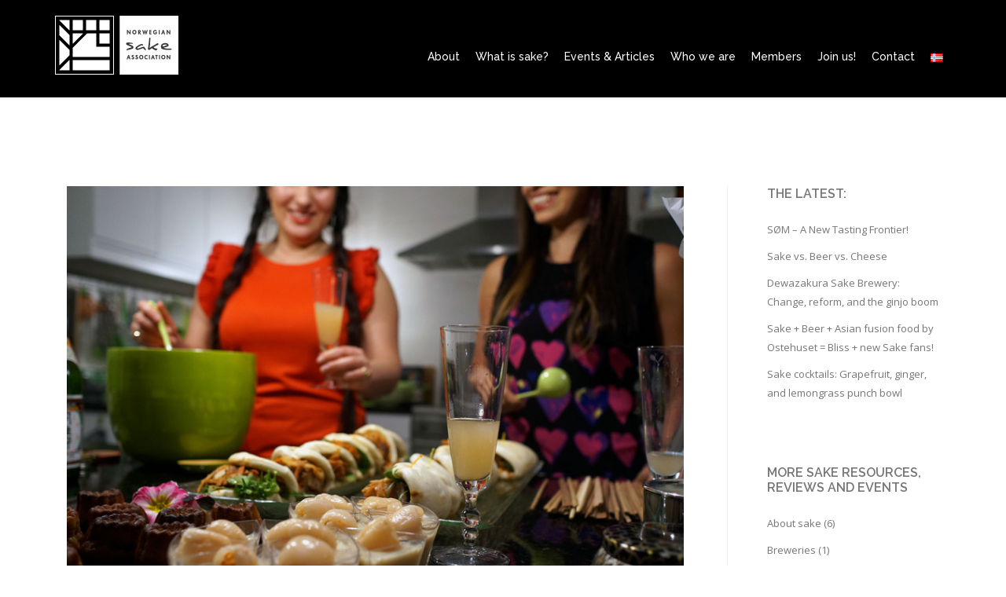

--- FILE ---
content_type: text/html; charset=UTF-8
request_url: https://sakenorway.no/sake-cocktails-grapefruit-ginger-and-lemongrass-punch-bowl/
body_size: 15867
content:
<!DOCTYPE html>
<html lang="en-US" prefix="og: http://ogp.me/ns#">
<head>
<meta charset="UTF-8">
<meta name="viewport" content="width=device-width, initial-scale=1">
<link rel="profile" href="http://gmpg.org/xfn/11">
<link rel="pingback" href="https://sakenorway.no/xmlrpc.php">
	<link rel="shortcut icon" href="http://sakenorway.no/wp-content/uploads/2015/08/favicon.ico" />

<title>Sake cocktails: Grapefruit, ginger, and lemongrass punch bowl - The Norwegian Sake Association</title>

<!-- This site is optimized with the Yoast SEO plugin v9.0.3 - https://yoast.com/wordpress/plugins/seo/ -->
<link rel="canonical" href="https://sakenorway.no/sake-cocktails-grapefruit-ginger-and-lemongrass-punch-bowl/" />
<meta property="og:locale" content="en_US" />
<meta property="og:type" content="article" />
<meta property="og:title" content="Mixing Sake cocktails: Grapefruit, ginger, and lemongrass punch bowl" />
<meta property="og:description" content="Sake with grapefruit, ginger and lemongrass. Its delicious. Reminiscent of the classic greyhound cocktail, grapefruit juice with gin or vodka, but reinvented for a modern, fresher pallet. Our punch bowl recipe is the perfect drink for your next party!" />
<meta property="og:url" content="https://sakenorway.no/sake-cocktails-grapefruit-ginger-and-lemongrass-punch-bowl/" />
<meta property="og:site_name" content="The Norwegian Sake Association" />
<meta property="article:publisher" content="https://www.facebook.com/sakenorway" />
<meta property="article:author" content="https://www.facebook.com/lanicantor" />
<meta property="article:tag" content="bartending" />
<meta property="article:tag" content="cocktails" />
<meta property="article:tag" content="sake" />
<meta property="article:tag" content="sake cocktail" />
<meta property="article:tag" content="sake punch" />
<meta property="article:tag" content="sake recipe" />
<meta property="article:section" content="Recipes" />
<meta property="article:published_time" content="2016-02-03T08:17:17+00:00" />
<meta property="article:modified_time" content="2016-04-25T11:16:37+00:00" />
<meta property="og:updated_time" content="2016-04-25T11:16:37+00:00" />
<meta property="og:image" content="https://sakenorway.no/wp-content/uploads/2016/01/sake-punch-bday.jpg" />
<meta property="og:image:secure_url" content="https://sakenorway.no/wp-content/uploads/2016/01/sake-punch-bday.jpg" />
<meta property="og:image:width" content="1200" />
<meta property="og:image:height" content="798" />
<meta property="og:image:alt" content="Lani Cantor Vatland and Mabel Moya, sake punch bowl recipe mixing sake cocktail lani vatland mabel moya" />
<meta name="twitter:card" content="summary" />
<meta name="twitter:description" content="Sake with grapefruit, ginger and lemongrass. Its delicious. Reminiscent of the classic greyhound cocktail, grapefruit juice with gin or vodka, but reinvented for a modern, fresher pallet. This punch sake cocktail recipe is perfect for your next party. &nbsp; &nbsp; I first encountered this magic recipe on The Bonjon Gourmet. The Bonjon Gourmet is a [&hellip;]" />
<meta name="twitter:title" content="Sake cocktails: Grapefruit, ginger, and lemongrass punch bowl" />
<meta name="twitter:site" content="@sakenorway" />
<meta name="twitter:image" content="https://sakenorway.no/wp-content/uploads/2016/01/sake-punch-bday.jpg" />
<meta name="twitter:creator" content="@lanicantor" />
<script type='application/ld+json'>{"@context":"https:\/\/schema.org","@type":"Organization","url":"https:\/\/sakenorway.no\/","sameAs":["https:\/\/www.facebook.com\/sakenorway","https:\/\/www.instagram.com\/sakenorway\/","https:\/\/www.linkedin.com\/company\/norwegian-sake-association","https:\/\/twitter.com\/sakenorway"],"@id":"https:\/\/sakenorway.no\/#organization","name":"Norwegian Sake Association","logo":"http:\/\/sakenorway.no\/wp-content\/uploads\/2015\/09\/norwegian_sake_association.png"}</script>
<!-- / Yoast SEO plugin. -->

<link rel='dns-prefetch' href='//fonts.googleapis.com' />
<link rel='dns-prefetch' href='//maxcdn.bootstrapcdn.com' />
<link rel='dns-prefetch' href='//s.w.org' />
<link rel="alternate" type="application/rss+xml" title="The Norwegian Sake Association &raquo; Feed" href="https://sakenorway.no/feed/" />
<link rel="alternate" type="application/rss+xml" title="The Norwegian Sake Association &raquo; Comments Feed" href="https://sakenorway.no/comments/feed/" />
<link rel="alternate" type="application/rss+xml" title="The Norwegian Sake Association &raquo; Sake cocktails: Grapefruit, ginger, and lemongrass punch bowl Comments Feed" href="https://sakenorway.no/sake-cocktails-grapefruit-ginger-and-lemongrass-punch-bowl/feed/" />
		<script type="text/javascript">
			window._wpemojiSettings = {"baseUrl":"https:\/\/s.w.org\/images\/core\/emoji\/11\/72x72\/","ext":".png","svgUrl":"https:\/\/s.w.org\/images\/core\/emoji\/11\/svg\/","svgExt":".svg","source":{"concatemoji":"https:\/\/sakenorway.no\/wp-includes\/js\/wp-emoji-release.min.js?ver=4.9.28"}};
			!function(e,a,t){var n,r,o,i=a.createElement("canvas"),p=i.getContext&&i.getContext("2d");function s(e,t){var a=String.fromCharCode;p.clearRect(0,0,i.width,i.height),p.fillText(a.apply(this,e),0,0);e=i.toDataURL();return p.clearRect(0,0,i.width,i.height),p.fillText(a.apply(this,t),0,0),e===i.toDataURL()}function c(e){var t=a.createElement("script");t.src=e,t.defer=t.type="text/javascript",a.getElementsByTagName("head")[0].appendChild(t)}for(o=Array("flag","emoji"),t.supports={everything:!0,everythingExceptFlag:!0},r=0;r<o.length;r++)t.supports[o[r]]=function(e){if(!p||!p.fillText)return!1;switch(p.textBaseline="top",p.font="600 32px Arial",e){case"flag":return s([55356,56826,55356,56819],[55356,56826,8203,55356,56819])?!1:!s([55356,57332,56128,56423,56128,56418,56128,56421,56128,56430,56128,56423,56128,56447],[55356,57332,8203,56128,56423,8203,56128,56418,8203,56128,56421,8203,56128,56430,8203,56128,56423,8203,56128,56447]);case"emoji":return!s([55358,56760,9792,65039],[55358,56760,8203,9792,65039])}return!1}(o[r]),t.supports.everything=t.supports.everything&&t.supports[o[r]],"flag"!==o[r]&&(t.supports.everythingExceptFlag=t.supports.everythingExceptFlag&&t.supports[o[r]]);t.supports.everythingExceptFlag=t.supports.everythingExceptFlag&&!t.supports.flag,t.DOMReady=!1,t.readyCallback=function(){t.DOMReady=!0},t.supports.everything||(n=function(){t.readyCallback()},a.addEventListener?(a.addEventListener("DOMContentLoaded",n,!1),e.addEventListener("load",n,!1)):(e.attachEvent("onload",n),a.attachEvent("onreadystatechange",function(){"complete"===a.readyState&&t.readyCallback()})),(n=t.source||{}).concatemoji?c(n.concatemoji):n.wpemoji&&n.twemoji&&(c(n.twemoji),c(n.wpemoji)))}(window,document,window._wpemojiSettings);
		</script>
		<style type="text/css">
img.wp-smiley,
img.emoji {
	display: inline !important;
	border: none !important;
	box-shadow: none !important;
	height: 1em !important;
	width: 1em !important;
	margin: 0 .07em !important;
	vertical-align: -0.1em !important;
	background: none !important;
	padding: 0 !important;
}
</style>
<link rel='stylesheet' id='sydney-bootstrap-css'  href='https://sakenorway.no/wp-content/themes/sydney/css/bootstrap/bootstrap.min.css?ver=1' type='text/css' media='all' />
<link rel='stylesheet' id='apss-font-awesome-css'  href='https://sakenorway.no/wp-content/plugins/accesspress-social-share/css/font-awesome/font-awesome.min.css?ver=4.4.0' type='text/css' media='all' />
<link rel='stylesheet' id='apss-font-opensans-css'  href='//fonts.googleapis.com/css?family=Open+Sans&#038;ver=4.9.28' type='text/css' media='all' />
<link rel='stylesheet' id='apss-frontend-css-css'  href='https://sakenorway.no/wp-content/plugins/accesspress-social-share/css/frontend.css?ver=4.4.0' type='text/css' media='all' />
<link rel='stylesheet' id='contact-form-7-css'  href='https://sakenorway.no/wp-content/plugins/contact-form-7/includes/css/styles.css?ver=5.0.5' type='text/css' media='all' />
<link rel='stylesheet' id='gglcptch-css'  href='https://sakenorway.no/wp-content/plugins/google-captcha/css/gglcptch.css?ver=1.37' type='text/css' media='all' />
<link rel='stylesheet' id='guerrilla-author-box-css'  href='https://sakenorway.no/wp-content/plugins/guerrillas-author-box/style.css?ver=20160209' type='text/css' media='all' />
<link rel='stylesheet' id='sb_instagram_styles-css'  href='https://sakenorway.no/wp-content/plugins/instagram-feed/css/sb-instagram.min.css?ver=1.10.1' type='text/css' media='all' />
<link rel='stylesheet' id='sb-font-awesome-css'  href='https://maxcdn.bootstrapcdn.com/font-awesome/4.7.0/css/font-awesome.min.css' type='text/css' media='all' />
<link rel='stylesheet' id='tt-easy-google-fonts-css'  href='https://fonts.googleapis.com/css?family=%3A&#038;subset=latin%2Call&#038;ver=4.9.28' type='text/css' media='all' />
<link rel='stylesheet' id='chld_thm_cfg_parent-css'  href='https://sakenorway.no/wp-content/themes/sydney/style.css?ver=4.9.28' type='text/css' media='all' />
<link rel='stylesheet' id='sydney-body-fonts-css'  href='//fonts.googleapis.com/css?family=Open+Sans%3A400%2C400italic%2C600&#038;ver=4.9.28' type='text/css' media='all' />
<link rel='stylesheet' id='sydney-headings-fonts-css'  href='//fonts.googleapis.com/css?family=Raleway%3A400%2C500%2C600&#038;ver=4.9.28' type='text/css' media='all' />
<link rel='stylesheet' id='sydney-style-css'  href='https://sakenorway.no/wp-content/themes/SakeNorway/style.css?ver=1.0.1439910225' type='text/css' media='all' />
<style id='sydney-style-inline-css' type='text/css'>
.site-header { position:relative;background-color:rgba(255,255,255,0.9);}
.admin-bar .site-header,.admin-bar .site-header.float-header { top:0;}
.site-header.fixed {position:relative;}
.site-header.float-header {padding:20px 0;}
body, #mainnav ul ul a { font-family:'Open Sans', sans-serif!important;}
.site-title { font-size:32px; }
.site-description { font-size:16px; }
#mainnav ul li a { font-size:14px; }
h1 { font-size:52px; }
h2 { font-size:42px; }
h3 { font-size:32px; }
h4 { font-size:26px; }
h5 { font-size:22px; }
h6 { font-size:20px; }
body { font-size:14px; }
.header-image { background-size:cover;}
.header-image { height:600px; }
.widget-area .widget_fp_social a,#mainnav ul li a:hover, .sydney_contact_info_widget span, .roll-team .team-content .name,.roll-team .team-item .team-pop .team-social li:hover a,.roll-infomation li.address:before,.roll-infomation li.phone:before,.roll-infomation li.email:before,.roll-testimonials .name,.roll-button.border,.roll-button:hover,.roll-icon-list .icon i,.roll-icon-list .content h3 a:hover,.roll-icon-box.white .content h3 a,.roll-icon-box .icon i,.roll-icon-box .content h3 a:hover,.switcher-container .switcher-icon a:focus,.go-top:hover,.hentry .meta-post a:hover,#mainnav > ul > li > a.active, #mainnav > ul > li > a:hover, button:hover, input[type="button"]:hover, input[type="reset"]:hover, input[type="submit"]:hover, .text-color, .social-menu-widget a, .social-menu-widget a:hover, .archive .team-social li a, a, h1 a, h2 a, h3 a, h4 a, h5 a, h6 a { color:#000000}
.preloader .pre-bounce1, .preloader .pre-bounce2,.roll-team .team-item .team-pop,.roll-progress .progress-animate,.roll-socials li a:hover,.roll-project .project-item .project-pop,.roll-project .project-filter li.active,.roll-project .project-filter li:hover,.roll-button.light:hover,.roll-button.border:hover,.roll-button,.roll-icon-box.white .icon,.owl-theme .owl-controls .owl-page.active span,.owl-theme .owl-controls.clickable .owl-page:hover span,.go-top,.bottom .socials li:hover a,.sidebar .widget:before,.blog-pagination ul li.active,.blog-pagination ul li:hover a,.content-area .hentry:after,.text-slider .maintitle:after,.error-wrap #search-submit:hover,#mainnav .sub-menu li:hover > a,#mainnav ul li ul:after, button, input[type="button"], input[type="reset"], input[type="submit"], .panel-grid-cell .widget-title:after { background-color:#000000}
.roll-socials li a:hover,.roll-socials li a,.roll-button.light:hover,.roll-button.border,.roll-button,.roll-icon-list .icon,.roll-icon-box .icon,.owl-theme .owl-controls .owl-page span,.comment .comment-detail,.widget-tags .tag-list a:hover,.blog-pagination ul li,.hentry blockquote,.error-wrap #search-submit:hover,textarea:focus,input[type="text"]:focus,input[type="password"]:focus,input[type="datetime"]:focus,input[type="datetime-local"]:focus,input[type="date"]:focus,input[type="month"]:focus,input[type="time"]:focus,input[type="week"]:focus,input[type="number"]:focus,input[type="email"]:focus,input[type="url"]:focus,input[type="search"]:focus,input[type="tel"]:focus,input[type="color"]:focus, button, input[type="button"], input[type="reset"], input[type="submit"], .archive .team-social li a { border-color:#000000}
.site-header.float-header { background-color:rgba(255,255,255,0.9);}
@media only screen and (max-width: 991px) { .site-header { background-color:#ffffff;}}
.site-title a, .site-title a:hover { color:#ffffff}
.site-description { color:#ffffff}
#mainnav ul li a, #mainnav ul li::before { color:#ffffff}
#mainnav .sub-menu li a { color:#ffffff}
#mainnav .sub-menu li a { background:#1c1c1c}
.text-slider .maintitle, .text-slider .subtitle { color:#ffffff}
body { color:#767676}
#secondary { background-color:#ffffff}
#secondary, #secondary a, #secondary .widget-title { color:#767676}
.footer-widgets { background-color:#000000}
.site-footer { background-color:#000000}
.site-footer,.site-footer a { color:#000000}
.overlay { background-color:#000000}
.page-wrap { padding-top:83px;}
.page-wrap { padding-bottom:100px;}
.slide-inner { display:none;}
.slide-inner.text-slider-stopped { display:block;}

</style>
<link rel='stylesheet' id='sydney-font-awesome-css'  href='https://sakenorway.no/wp-content/themes/sydney/fonts/font-awesome.min.css?ver=4.9.28' type='text/css' media='all' />
<!--[if lte IE 9]>
<link rel='stylesheet' id='sydney-ie9-css'  href='https://sakenorway.no/wp-content/themes/sydney/css/ie9.css?ver=4.9.28' type='text/css' media='all' />
<![endif]-->
<link rel='stylesheet' id='mc4wp-form-basic-css'  href='https://sakenorway.no/wp-content/plugins/mailchimp-for-wp/assets/css/form-basic.min.css?ver=4.2.5' type='text/css' media='all' />
<link rel='stylesheet' id='chld_thm_cfg_child-css'  href='https://sakenorway.no/wp-content/themes/SakeNorway/style.css?ver=1.0.1439910225' type='text/css' media='all' />
<link rel='stylesheet' id='wp-author-bio-css'  href='https://sakenorway.no/wp-content/plugins/wp-about-author/wp-about-author.css?ver=4.9.28' type='text/css' media='all' />
<script type='text/javascript' src='https://sakenorway.no/wp-includes/js/jquery/jquery.js?ver=1.12.4'></script>
<script type='text/javascript' src='https://sakenorway.no/wp-includes/js/jquery/jquery-migrate.min.js?ver=1.4.1'></script>
<link rel='https://api.w.org/' href='https://sakenorway.no/wp-json/' />
<link rel="EditURI" type="application/rsd+xml" title="RSD" href="https://sakenorway.no/xmlrpc.php?rsd" />
<link rel="wlwmanifest" type="application/wlwmanifest+xml" href="https://sakenorway.no/wp-includes/wlwmanifest.xml" /> 
<meta name="generator" content="WordPress 4.9.28" />
<link rel='shortlink' href='https://sakenorway.no/?p=789' />
<link rel="alternate" type="application/json+oembed" href="https://sakenorway.no/wp-json/oembed/1.0/embed?url=https%3A%2F%2Fsakenorway.no%2Fsake-cocktails-grapefruit-ginger-and-lemongrass-punch-bowl%2F" />
<link rel="alternate" type="text/xml+oembed" href="https://sakenorway.no/wp-json/oembed/1.0/embed?url=https%3A%2F%2Fsakenorway.no%2Fsake-cocktails-grapefruit-ginger-and-lemongrass-punch-bowl%2F&#038;format=xml" />
            <style type="text/css"></style><link rel="icon" href="https://sakenorway.no/wp-content/uploads/2015/08/cropped-norwegian_sake_association-32x32.png" sizes="32x32" />
<link rel="icon" href="https://sakenorway.no/wp-content/uploads/2015/08/cropped-norwegian_sake_association-192x192.png" sizes="192x192" />
<link rel="apple-touch-icon-precomposed" href="https://sakenorway.no/wp-content/uploads/2015/08/cropped-norwegian_sake_association-180x180.png" />
<meta name="msapplication-TileImage" content="https://sakenorway.no/wp-content/uploads/2015/08/cropped-norwegian_sake_association-270x270.png" />
<style id="tt-easy-google-font-styles" type="text/css">p { line-height: 1.9; }
h1 { }
h2 { }
h3 { }
h4 { }
h5 { }
h6 { }
</style></head>

<body class="post-template-default single single-post postid-789 single-format-standard group-blog">
<div class="preloader">
    <div class="spinner">
        <div class="pre-bounce1"></div>
        <div class="pre-bounce2"></div>
    </div>
</div>	
<div id="page" class="hfeed site">
	<a class="skip-link screen-reader-text" href="#content">Skip to content</a>

	
	<header id="masthead" class="site-header" role="banner">
		<div class="header-wrap">
            <div class="container">
                <div class="row">
				<div class="col-md-4 col-sm-8 col-xs-12">
		        					<a href="https://sakenorway.no/" title="The Norwegian Sake Association"><img class="site-logo" src="http://sakenorway.no/wp-content/uploads/2015/10/norwegian-sake-association-logo-small-white-web.png" alt="The Norwegian Sake Association" /></a>
		        				</div>
				<div class="col-md-8 col-sm-4 col-xs-12">
					<div class="btn-menu"></div>
					<nav id="mainnav" class="mainnav" role="navigation">
						<div class="menu-menu-english-container"><ul id="menu-menu-english" class="menu"><li id="menu-item-265" class="menu-item menu-item-type-custom menu-item-object-custom menu-item-home menu-item-265"><a href="http://sakenorway.no/#pg-232-0">About</a></li>
<li id="menu-item-399" class="menu-item menu-item-type-custom menu-item-object-custom menu-item-home menu-item-399"><a href="http://sakenorway.no/#pg-232-2">What is sake?</a></li>
<li id="menu-item-331" class="menu-item menu-item-type-custom menu-item-object-custom menu-item-home menu-item-331"><a href="http://sakenorway.no/#pg-232-4">Events &#038; Articles</a></li>
<li id="menu-item-266" class="menu-item menu-item-type-custom menu-item-object-custom menu-item-home menu-item-266"><a href="http://sakenorway.no/#pg-232-6">Who we are</a></li>
<li id="menu-item-333" class="menu-item menu-item-type-custom menu-item-object-custom menu-item-home menu-item-333"><a href="http://sakenorway.no/#pg-232-8">Members</a></li>
<li id="menu-item-267" class="menu-item menu-item-type-custom menu-item-object-custom menu-item-home menu-item-267"><a href="http://sakenorway.no/#pg-232-10">Join us!</a></li>
<li id="menu-item-304" class="menu-item menu-item-type-custom menu-item-object-custom menu-item-home menu-item-304"><a href="http://sakenorway.no/#fp_social-2">Contact</a></li>
<li id="menu-item-644-nb" class="lang-item lang-item-56 lang-item-nb no-translation menu-item menu-item-type-custom menu-item-object-custom menu-item-644-nb"><a href="https://sakenorway.no/nb/sake-norge/" hreflang="nb-NO" lang="nb-NO"><img src="[data-uri]" title="Norsk" alt="Norsk" /></a></li>
</ul></div>					</nav><!-- #site-navigation -->
				</div>
				</div>
			</div>
		</div>
	</header><!-- #masthead -->
	<div class="header-image"></div>


	<div id="content" class="page-wrap">
		<div class="container content-wrapper">
			<div class="row">	
	
	<div id="primary" class="content-area col-md-9 ">
		<main id="main" class="post-wrap" role="main">

		
			
<article id="post-789" class="post-789 post type-post status-publish format-standard has-post-thumbnail hentry category-about-sake category-recipes tag-bartending tag-cocktails tag-sake tag-sake-cocktail tag-sake-punch tag-sake-recipe">

			<div class="entry-thumb">
			<img width="830" height="552" src="https://sakenorway.no/wp-content/uploads/2016/01/sake-punch-bday-830x552.jpg" class="attachment-sydney-large-thumb size-sydney-large-thumb wp-post-image" alt="Lani Cantor Vatland and Mabel Moya, sake punch bowl recipe mixing sake cocktail lani vatland mabel moya" srcset="https://sakenorway.no/wp-content/uploads/2016/01/sake-punch-bday-830x552.jpg 830w, https://sakenorway.no/wp-content/uploads/2016/01/sake-punch-bday-300x200.jpg 300w, https://sakenorway.no/wp-content/uploads/2016/01/sake-punch-bday-768x511.jpg 768w, https://sakenorway.no/wp-content/uploads/2016/01/sake-punch-bday-1024x681.jpg 1024w, https://sakenorway.no/wp-content/uploads/2016/01/sake-punch-bday-230x153.jpg 230w, https://sakenorway.no/wp-content/uploads/2016/01/sake-punch-bday-350x233.jpg 350w, https://sakenorway.no/wp-content/uploads/2016/01/sake-punch-bday-272x182.jpg 272w, https://sakenorway.no/wp-content/uploads/2016/01/sake-punch-bday.jpg 1200w" sizes="(max-width: 830px) 100vw, 830px" />		</div>
	
	<header class="entry-header">
		<h1 class="title-post">Sake cocktails: Grapefruit, ginger, and lemongrass punch bowl</h1>
				<div class="meta-post">
			<span class="posted-on">Posted on <a href="https://sakenorway.no/sake-cocktails-grapefruit-ginger-and-lemongrass-punch-bowl/" rel="bookmark"><time class="entry-date published" datetime="2016-02-03T09:17:17+00:00">03/02/2016</time><time class="updated" datetime="2016-04-25T13:16:37+00:00">25/04/2016</time></a></span><span class="byline"> <span class="author vcard"><a class="url fn n" href="https://sakenorway.no/author/lanivatland/">Lani Cantor Vatland</a></span></span>		</div><!-- .entry-meta -->
			</header><!-- .entry-header -->

	<div class="entry-content">
		<p>Sake with grapefruit, ginger and lemongrass. Its delicious. Reminiscent of the classic <a href="http://allrecipes.com/recipe/222546/greyhound-cocktail/">greyhound cocktail</a>, grapefruit juice with gin or vodka, but reinvented for a modern, fresher pallet. This punch sake cocktail recipe is perfect for your next party.</p>
<p>&nbsp;</p>
<p><img class="alignnone size-large wp-image-805" src="http://sakenorway.no/wp-content/uploads/2016/01/sake-punch-glasses-1024x358.jpg" alt="sake punch sake cocktail lemongrass grapefruit ginger" width="1024" height="358" srcset="https://sakenorway.no/wp-content/uploads/2016/01/sake-punch-glasses-1024x358.jpg 1024w, https://sakenorway.no/wp-content/uploads/2016/01/sake-punch-glasses-300x105.jpg 300w, https://sakenorway.no/wp-content/uploads/2016/01/sake-punch-glasses-768x269.jpg 768w, https://sakenorway.no/wp-content/uploads/2016/01/sake-punch-glasses-830x291.jpg 830w, https://sakenorway.no/wp-content/uploads/2016/01/sake-punch-glasses-230x81.jpg 230w, https://sakenorway.no/wp-content/uploads/2016/01/sake-punch-glasses-350x123.jpg 350w, https://sakenorway.no/wp-content/uploads/2016/01/sake-punch-glasses.jpg 1200w" sizes="(max-width: 1024px) 100vw, 1024px" /></p>
<p>&nbsp;</p>
<p>I first encountered this magic recipe on <a href="http://www.bojongourmet.com/" target="_blank">The Bonjon Gourmet</a>.</p>
<p>The Bonjon Gourmet is a “celebration of the sweet, savory, and occasionally boozy recipes that I [Alanna Taylor-Tobin] create in my San Francisco kitchen. Most are based around seasonal produce, with whole grains and flours, eggs and dairy from happy animals, excellent chocolate, and the occasional tipple playing back-up roles. Many of my recipes are vegetarian, gluten-free, and some are even vegan.”</p>
<p>Alanna Taylor-Tobin is a food photographer and author. Her blog is gorgeous and her recipes delicious. It&#8217;s easy to get sucked in by her photos. She is also the author of <a href="http://www.amazon.com/Alternative-Baker-Reinventing-Desserts-Gluten-Free/dp/1624142036" target="_blank">a baking cookbook</a> which is due this spring!</p>
<p>For more of Alanna’s work, check out her out on <a href="http://instagram.com/the_bojon_gourmet" target="_blank">Instagram</a>, <a href="https://www.facebook.com/BojonGourmet?ref=ts" target="_blank">Facebook</a>, or <a href="http://www.pinterest.com/bojongourmet/" target="_blank">Pinterest</a>.</p>
<p>I tried The Bonjon Gourmet’s grapefruit, ginger, and lemongrass and sake cocktail for the first time when I was trying out cocktail recipes for a big party we were hosting.</p>
<p>I was instantly in love with the drink, but thought it required a bit too much elbow grease for a big party. I didn’t was to be juicing fruit and muddling lemongrass and ginger during the party, so I set about trying to make a punch-bowl version that I could mix before the guests arrived. You can see <a href="http://bojongourmet.com/2014/04/grapefruit-ginger-and-lemongrass-sake/" target="_blank">the original recipe on The Bonjon Gourmet here</a>.</p>
<p>My main challenge was that I didn’t want to muddle the ginger and lemongrass, but I didn’t want to cook and make a syrup either because, as pointed out in The Bonjon Gourmet, that changes the flavor. Instead I decided to try infusing vodka, which means a little prep work before, but makes life easy on the day of. It also makes a stronger punch!</p>
<p>&nbsp;</p>
<p><img class="alignnone wp-image-803 size-large" src="http://sakenorway.no/wp-content/uploads/2016/01/sake-ostehuset-mix-1024x681.jpg" alt="Lani Cantor Vatland, sake punch sake cocktail lemongrass grapefruit ginger ostehuset" width="1024" height="681" srcset="https://sakenorway.no/wp-content/uploads/2016/01/sake-ostehuset-mix-1024x681.jpg 1024w, https://sakenorway.no/wp-content/uploads/2016/01/sake-ostehuset-mix-300x200.jpg 300w, https://sakenorway.no/wp-content/uploads/2016/01/sake-ostehuset-mix-768x511.jpg 768w, https://sakenorway.no/wp-content/uploads/2016/01/sake-ostehuset-mix-830x552.jpg 830w, https://sakenorway.no/wp-content/uploads/2016/01/sake-ostehuset-mix-230x153.jpg 230w, https://sakenorway.no/wp-content/uploads/2016/01/sake-ostehuset-mix-350x233.jpg 350w, https://sakenorway.no/wp-content/uploads/2016/01/sake-ostehuset-mix-272x182.jpg 272w, https://sakenorway.no/wp-content/uploads/2016/01/sake-ostehuset-mix.jpg 1200w" sizes="(max-width: 1024px) 100vw, 1024px" /></p>
<p>&nbsp;</p>
<h6>This sake cocktail is a fantastic party drink because:</h6>
<ul>
<li>It&#8217;s easy to make!</li>
<li>It tastes delicious! (smells good too)</li>
<li>It&#8217;s not overly sweet</li>
<li>You can do all the preparation ahead of time, and mix everything together right before your guests arrive</li>
<li>It&#8217;s something new your guests probably haven’t tried before</li>
<li>It looks pretty</li>
<li>The sofa is safe from tipsy guests, no red wine, cranberry, or pomegranate stains!</li>
</ul>
<p>&nbsp;</p>
<p><img class="alignnone size-large wp-image-815" src="http://sakenorway.no/wp-content/uploads/2016/02/sake-punch-ingredients-1024x681.jpg" alt="sake punch sake cocktail lemongrass grapefruit ginger ingredients" width="1024" height="681" srcset="https://sakenorway.no/wp-content/uploads/2016/02/sake-punch-ingredients-1024x681.jpg 1024w, https://sakenorway.no/wp-content/uploads/2016/02/sake-punch-ingredients-300x200.jpg 300w, https://sakenorway.no/wp-content/uploads/2016/02/sake-punch-ingredients-768x511.jpg 768w, https://sakenorway.no/wp-content/uploads/2016/02/sake-punch-ingredients-830x552.jpg 830w, https://sakenorway.no/wp-content/uploads/2016/02/sake-punch-ingredients-230x153.jpg 230w, https://sakenorway.no/wp-content/uploads/2016/02/sake-punch-ingredients-350x233.jpg 350w, https://sakenorway.no/wp-content/uploads/2016/02/sake-punch-ingredients-272x182.jpg 272w, https://sakenorway.no/wp-content/uploads/2016/02/sake-punch-ingredients.jpg 1200w" sizes="(max-width: 1024px) 100vw, 1024px" /></p>
<p>&nbsp;</p>
<h6>What you need to make this sake punch:</h6>
<ul>
<li>2 0,72 L bottles of sake (1,44 L total)<br />
The Bonjon Gourmet reccomends Sho Chiku Bai’s Namazake, which is currently not available in Norway.<br />
You can use Gekkeikan Namazake, Gekkeikan Sake, or Sho Chiku Bai Classic Junmai, which are all currently available in Norway. Genshu sake is undiluted, which tends to have a higher alcohol percentage and can make a good cocktail. Stay away from sparkling sake or sweet sake.</li>
<li>1 bottle of grapefruit juice (0,75 L total)<br />
If you don’t want to squeeze grapefruit (or pomelo) by hand, I used <a href="http://www.helios.no/?ItemID=1203" target="_blank">Helios Grapefruktjuice 0,75 L Økologisk og biodynamisk rosa grapefruktjuice</a>. Its the best I’ve found available in Norway that isn’t fresh squeezed.</li>
<li>1 c organic cane sugar</li>
<li>About 20 stalks of lemongrass, chopped</li>
<li>A large piece of ginger, about the size of your palm. be generous. cut into thin slices</li>
<li>0,5 L vodka (something strong and plain)</li>
<li>1-1,5 c freshly squeezed lemon juice</li>
<li>Garnish: lemons and/or grapefruit, sliced or twists.</li>
</ul>
<p>&nbsp;</p>
<p><img class="alignnone size-large wp-image-816" src="http://sakenorway.no/wp-content/uploads/2016/02/sake-punch-vodka-1024x681.jpg" alt="sake punch sake cocktail lemongrass grapefruit ginger ingredients infused vodka" width="1024" height="681" srcset="https://sakenorway.no/wp-content/uploads/2016/02/sake-punch-vodka-1024x681.jpg 1024w, https://sakenorway.no/wp-content/uploads/2016/02/sake-punch-vodka-300x200.jpg 300w, https://sakenorway.no/wp-content/uploads/2016/02/sake-punch-vodka-768x511.jpg 768w, https://sakenorway.no/wp-content/uploads/2016/02/sake-punch-vodka-830x552.jpg 830w, https://sakenorway.no/wp-content/uploads/2016/02/sake-punch-vodka-230x153.jpg 230w, https://sakenorway.no/wp-content/uploads/2016/02/sake-punch-vodka-350x233.jpg 350w, https://sakenorway.no/wp-content/uploads/2016/02/sake-punch-vodka-272x182.jpg 272w, https://sakenorway.no/wp-content/uploads/2016/02/sake-punch-vodka.jpg 1200w" sizes="(max-width: 1024px) 100vw, 1024px" /></p>
<p>&nbsp;</p>
<h6>Prepping your sake cocktail: 1 &#8211; 3 days in advance:</h6>
<ul>
<li>Chop the lemongrass into small pieces and thinly slice ginger</li>
<li>Pour into glass (non-porous) jar with 0,5 L vodka</li>
<li>Make sure there is enough vodka to cover ingredients. Store out of direct sunlight.</li>
<li>Store juice and sake in the fridge.</li>
<li>Make simple syrup by bringing sugar and 1 c water to light boil and cook until reduced by about half. Set aside to cool, then save in a jar.</li>
<li>Optional: freeze citrus peel curls, thin slices of lemon or grapefruit, or edible flours in small plastic containers to make mega punch bowls sized cubes of ice. Normal sized cubes melt too fast, and water down the punch too much before the bowl is finished.</li>
</ul>
<p>&nbsp;</p>
<p><img class="alignnone wp-image-808 size-large" src="http://sakenorway.no/wp-content/uploads/2016/01/sake-punch-strain-1024x681.jpg" alt="Lani Cantor Vatland, sake punch sake cocktail lemongrass grapefruit ginger" width="1024" height="681" srcset="https://sakenorway.no/wp-content/uploads/2016/01/sake-punch-strain-1024x681.jpg 1024w, https://sakenorway.no/wp-content/uploads/2016/01/sake-punch-strain-300x200.jpg 300w, https://sakenorway.no/wp-content/uploads/2016/01/sake-punch-strain-768x511.jpg 768w, https://sakenorway.no/wp-content/uploads/2016/01/sake-punch-strain-830x552.jpg 830w, https://sakenorway.no/wp-content/uploads/2016/01/sake-punch-strain-230x153.jpg 230w, https://sakenorway.no/wp-content/uploads/2016/01/sake-punch-strain-350x233.jpg 350w, https://sakenorway.no/wp-content/uploads/2016/01/sake-punch-strain-272x182.jpg 272w, https://sakenorway.no/wp-content/uploads/2016/01/sake-punch-strain.jpg 1200w" sizes="(max-width: 1024px) 100vw, 1024px" /></p>
<p>&nbsp;</p>
<h6>Before your guests arrive: Time to mix!</h6>
<ul>
<li>Strain vodka through a cheesecloth and squeeze out as much liquid as possible into your punch bowl.</li>
</ul>
<p>&nbsp;</p>
<p><img class="alignnone size-large wp-image-806" src="http://sakenorway.no/wp-content/uploads/2016/01/sake-punch-pressing-lemongrass-1024x681.jpg" alt="sake punch sake cocktail straining lemongrass grapefruit ginger" width="1024" height="681" srcset="https://sakenorway.no/wp-content/uploads/2016/01/sake-punch-pressing-lemongrass-1024x681.jpg 1024w, https://sakenorway.no/wp-content/uploads/2016/01/sake-punch-pressing-lemongrass-300x200.jpg 300w, https://sakenorway.no/wp-content/uploads/2016/01/sake-punch-pressing-lemongrass-768x511.jpg 768w, https://sakenorway.no/wp-content/uploads/2016/01/sake-punch-pressing-lemongrass-830x552.jpg 830w, https://sakenorway.no/wp-content/uploads/2016/01/sake-punch-pressing-lemongrass-230x153.jpg 230w, https://sakenorway.no/wp-content/uploads/2016/01/sake-punch-pressing-lemongrass-350x233.jpg 350w, https://sakenorway.no/wp-content/uploads/2016/01/sake-punch-pressing-lemongrass-272x182.jpg 272w, https://sakenorway.no/wp-content/uploads/2016/01/sake-punch-pressing-lemongrass.jpg 1200w" sizes="(max-width: 1024px) 100vw, 1024px" /></p>
<p>&nbsp;</p>
<ul>
<li>Pour in chilled sake and grapefruit juice</li>
<li>Squeeze those lemons. Add lemon juice to taste. This will vary between 1-1.5 cups depending on the other ingredients.</li>
<li>Add simple syrup to taste. Be careful!!!! You don’t want the punch overly sweet. The amount of syrup you need varies a LOT depending on your lemons, grapefruit juice, and sake. Usually don&#8217;t use all of the simple syrup I make.</li>
</ul>
<p>&nbsp;</p>
<p><img class="alignnone wp-image-802 size-large" src="http://sakenorway.no/wp-content/uploads/2016/01/sake-mixing-1024x681.jpg" alt="Lani Cantor Vatland, sake punch sake cocktail mixing" width="1024" height="681" srcset="https://sakenorway.no/wp-content/uploads/2016/01/sake-mixing-1024x681.jpg 1024w, https://sakenorway.no/wp-content/uploads/2016/01/sake-mixing-300x200.jpg 300w, https://sakenorway.no/wp-content/uploads/2016/01/sake-mixing-768x511.jpg 768w, https://sakenorway.no/wp-content/uploads/2016/01/sake-mixing-830x552.jpg 830w, https://sakenorway.no/wp-content/uploads/2016/01/sake-mixing-230x153.jpg 230w, https://sakenorway.no/wp-content/uploads/2016/01/sake-mixing-350x233.jpg 350w, https://sakenorway.no/wp-content/uploads/2016/01/sake-mixing-272x182.jpg 272w, https://sakenorway.no/wp-content/uploads/2016/01/sake-mixing.jpg 1200w" sizes="(max-width: 1024px) 100vw, 1024px" /></p>
<p>&nbsp;</p>
<ul>
<li>For punch bowl serving: Garnish with thin slices or twists of lemon and/or grapefruit, and mega-ice cubes. Set out a punch ladle and cups. I use plastic punch ladles after a few accidents.</li>
<li>For individual glass serving: Store in a pitcher in the fridge and serve in glasses with 1-2 ice cubes.</li>
</ul>
<p>&nbsp;</p>
<p>Give the sake cocktail punch a final mix and taste.</p>
<h3>Now go enjoy your party!</h3>
<p>&nbsp;</p>
<h3><img class="alignnone wp-image-807 size-large" src="http://sakenorway.no/wp-content/uploads/2016/01/sake-punch-serving-mabel-1024x681.jpg" alt="sake punch sake cocktail lemongrass grapefruit ginger, Mabel Moya and Lani Cantor Vatland" width="1024" height="681" srcset="https://sakenorway.no/wp-content/uploads/2016/01/sake-punch-serving-mabel-1024x681.jpg 1024w, https://sakenorway.no/wp-content/uploads/2016/01/sake-punch-serving-mabel-300x200.jpg 300w, https://sakenorway.no/wp-content/uploads/2016/01/sake-punch-serving-mabel-768x511.jpg 768w, https://sakenorway.no/wp-content/uploads/2016/01/sake-punch-serving-mabel-830x552.jpg 830w, https://sakenorway.no/wp-content/uploads/2016/01/sake-punch-serving-mabel-230x153.jpg 230w, https://sakenorway.no/wp-content/uploads/2016/01/sake-punch-serving-mabel-350x233.jpg 350w, https://sakenorway.no/wp-content/uploads/2016/01/sake-punch-serving-mabel-272x182.jpg 272w, https://sakenorway.no/wp-content/uploads/2016/01/sake-punch-serving-mabel.jpg 1200w" sizes="(max-width: 1024px) 100vw, 1024px" /></h3>
<div class="guerrillawrap">
<div class="guerrillagravatar">
				<img alt='' src='https://secure.gravatar.com/avatar/a2ad1ba6aff8315e4692dab361c23f84?s=80&#038;d=mm&#038;r=g' srcset='https://secure.gravatar.com/avatar/a2ad1ba6aff8315e4692dab361c23f84?s=160&#038;d=mm&#038;r=g 2x' class='avatar avatar-80 photo' height='80' width='80' />
			</div>
<div class="guerrillatext">
<h4>Author: <span><a href="http://sakenorway.no/author/lanivatland/" title="Visit Lani Cantor Vatland&#8217;s website" rel="author external">Lani Cantor Vatland</a></span></h4>
<p>Lani is the Chief Creative Officer / Sake Sommelier (WSET Global Level 3 in Sake) at the Norwegian Sake Association. Foodie and sommelier by night, she is a designer and web implementer at <a href="http://www.megabite.no/">Megabite as</a> by day. Lani is American/half-Japanese. She moved around alot, but grew up mostly in Seattle and Los Angeles before landing in Stavanger in 2008, with her Norwegian husband.
			</div>
<div class="guerrillasocial">
			<a href="https://twitter.com/lanicantor" target="_blank"><i class="fa fa-twitter"></i> Twitter</a> <a href="https://www.facebook.com/lanicantor" target="_blank"><i class="fa fa-facebook"></i> Facebook</a> <a href="https://www.linkedin.com/in/lanicantor" target="_blank"><i class="fa fa-linkedin"></i> Linkedin</a>
			</div>
</p></div>
<div class="wp-about-author-containter-none" style="background-color:#efefef;"><div class="wp-about-author-pic"><img alt='' src='https://secure.gravatar.com/avatar/a2ad1ba6aff8315e4692dab361c23f84?s=100&#038;d=mm&#038;r=g' srcset='https://secure.gravatar.com/avatar/a2ad1ba6aff8315e4692dab361c23f84?s=200&#038;d=mm&#038;r=g 2x' class='avatar avatar-100 photo' height='100' width='100' /></div><div class="wp-about-author-text" style="margin-left:140px"><h3><a href='https://sakenorway.no/author/lanivatland/' title='Lani Cantor Vatland'>Lani Cantor Vatland</a></h3><p>Lani is the Chief Creative Officer / Sake Sommelier (WSET Global Level 3 in Sake) at the Norwegian Sake Association. Foodie and sommelier by night, she is a designer and web implementer at <a href="http://www.megabite.no/">Megabite as</a> by day. Lani is American/half-Japanese. She moved around alot, but grew up mostly in Seattle and Los Angeles before landing in Stavanger in 2008, with her Norwegian husband.</p><p><a href='https://sakenorway.no/author/lanivatland/' title='More posts by Lani Cantor Vatland'>More Posts</a>  - <a href='http://sakenorway.no/author/lanivatland/' title='Lani Cantor Vatland'>Website</a> </p><p class="wpa-nomargin">Follow Me:<br /><a class='wpa-social-icons' href='http://www.twitter.com/https://twitter.com/lanicantor'><img src='https://sakenorway.no/wp-content/plugins/wp-about-author/images/twitter.png' alt='Twitter'/></a><a class='wpa-social-icons' href='http://www.facebook.com/https://www.facebook.com/lanicantor'><img src='https://sakenorway.no/wp-content/plugins/wp-about-author/images/facebook.png' alt='Facebook'/></a><a class='wpa-social-icons' href='http://www.linkedin.com/in/https://www.linkedin.com/in/lanicantor'><img src='https://sakenorway.no/wp-content/plugins/wp-about-author/images/linkedin.png' alt='LinkedIn'/></a><a class='wpa-social-icons' href='http://www.pinterest.com/https://no.pinterest.com/lanicantor/'><img src='https://sakenorway.no/wp-content/plugins/wp-about-author/images/pinterest.png' alt='Pinterest'/></a></p></div></div><div class='apss-social-share apss-theme-4 clearfix' >


				<div class='apss-facebook apss-single-icon'>
					<a rel='nofollow'  title="Share on Facebook" target='_blank' href='https://www.facebook.com/sharer/sharer.php?u=https://sakenorway.no/sake-cocktails-grapefruit-ginger-and-lemongrass-punch-bowl/'>
						<div class='apss-icon-block clearfix'>
							<i class='fa fa-facebook'></i>
							<span class='apss-social-text'>Share on Facebook</span>
							<span class='apss-share'>Share</span>
						</div>
											</a>
				</div>
								<div class='apss-twitter apss-single-icon'>
					<a rel='nofollow'  href="https://twitter.com/intent/tweet?text=Sake%20cocktails%3A%20Grapefruit%2C%20ginger%2C%20and%20lemongrass%20punch%20bowl&amp;url=https%3A%2F%2Fsakenorway.no%2Fsake-cocktails-grapefruit-ginger-and-lemongrass-punch-bowl%2F&amp;via=@sakenorway"  title="Share on Twitter" target='_blank'>
						<div class='apss-icon-block clearfix'>
							<i class='fa fa-twitter'></i>
							<span class='apss-social-text'>Share on Twitter</span><span class='apss-share'>Tweet</span>
						</div>
											</a>
				</div>
								<div class='apss-google-plus apss-single-icon'>
					<a rel='nofollow'  title="Share on Google Plus" target='_blank' href='https://plus.google.com/share?url=https://sakenorway.no/sake-cocktails-grapefruit-ginger-and-lemongrass-punch-bowl/'>
						<div class='apss-icon-block clearfix'>
							<i class='fa fa-google-plus'></i>
							<span class='apss-social-text'>Share on Google Plus</span>
							<span class='apss-share'>Share</span>
						</div>
											</a>
				</div>
				
				<div class='apss-pinterest apss-single-icon'>
					<a rel='nofollow' title="Share on Pinterest" href='javascript:pinIt();'>
						<div class='apss-icon-block clearfix'>
							<i class='fa fa-pinterest'></i>
							<span class='apss-social-text'>Share on Pinterest</span>
							<span class='apss-share'>Share</span>
						</div>
						
					</a>
				</div>
				
				<div class='apss-linkedin apss-single-icon'>
					<a rel='nofollow'  title="Share on LinkedIn" target='_blank' href='http://www.linkedin.com/shareArticle?mini=true&amp;title=Sake%20cocktails%3A%20Grapefruit%2C%20ginger%2C%20and%20lemongrass%20punch%20bowl&amp;url=https://sakenorway.no/sake-cocktails-grapefruit-ginger-and-lemongrass-punch-bowl/&amp;summary=Sake+with+grapefruit%2C+ginger+and+lemongrass.+Its+delicious.+Reminiscent+of+the+classic+greyhound+coc...'>
						<div class='apss-icon-block clearfix'><i class='fa fa-linkedin'></i>
							<span class='apss-social-text'>Share on LinkedIn</span>
							<span class='apss-share'>Share</span>
						</div>
											</a>
				</div>
				</div>			</div><!-- .entry-content -->

	<footer class="entry-footer">
		<span class="tags-links"><i class="fa fa-tags"></i> <a href="https://sakenorway.no/tag/bartending/" rel="tag">bartending</a>, <a href="https://sakenorway.no/tag/cocktails/" rel="tag">cocktails</a>, <a href="https://sakenorway.no/tag/sake/" rel="tag">sake</a>, <a href="https://sakenorway.no/tag/sake-cocktail/" rel="tag">sake cocktail</a>, <a href="https://sakenorway.no/tag/sake-punch/" rel="tag">sake punch</a>, <a href="https://sakenorway.no/tag/sake-recipe/" rel="tag">sake recipe</a></span>	</footer><!-- .entry-footer -->
</article><!-- #post-## -->

				<nav class="navigation post-navigation" role="navigation">
		<h2 class="screen-reader-text">Post navigation</h2>
		<div class="nav-links clearfix">
			<div class="nav-previous"><i class="fa fa-long-arrow-left"></i> <a href="https://sakenorway.no/norwegian-sake-association-akashi-tai-edle-draper-stavanger-festivalen-alle-som-liker-god-drikke/" rel="prev">The Norwegian Sake Association and Akashi-Tai at Edle Dråper in Stavanger &#8211; &#8220;Festivalen for alle som liker god drikke&#8221;</a></div><div class="nav-next"><a href="https://sakenorway.no/sake-beer-asian-fusion-food-ostehuset-bliss-new-sake-fans/" rel="next">Sake + Beer + Asian fusion food by Ostehuset = Bliss + new Sake fans!</a> <i class="fa fa-long-arrow-right"></i></div>		</div><!-- .nav-links -->
	</nav><!-- .navigation -->
	
			
<div id="comments" class="comments-area">

	
			<h4 class="comment-title">
			One thought on &ldquo;<span>Sake cocktails: Grapefruit, ginger, and lemongrass punch bowl</span>&rdquo;		</h4>

		
		<ol class="comments-list">
					<li id="comment-45" class="pingback even thread-even depth-1">
			<div class="comment-body">
				Pingback: <a href='http://sakenorway.no/sake-beer-asian-fusion-food-ostehuset-bliss-new-sake-fans/' rel='external nofollow' class='url'>Sake + Beer + Asian fusion food by Ostehuset = Bliss + new Sake fans! - The Norwegian Sake Association</a> 			</div>
</li><!-- #comment-## -->
		</ol><!-- .comment-list -->

		
	
	
		<div id="respond" class="comment-respond">
		<h3 id="reply-title" class="comment-reply-title">Leave a Reply <small><a rel="nofollow" id="cancel-comment-reply-link" href="/sake-cocktails-grapefruit-ginger-and-lemongrass-punch-bowl/#respond" style="display:none;">Cancel reply</a></small></h3>			<form action="https://sakenorway.no/wp-comments-post.php" method="post" id="commentform" class="comment-form" novalidate>
				<p class="comment-notes"><span id="email-notes">Your email address will not be published.</span> Required fields are marked <span class="required">*</span></p><p class="comment-form-comment"><label for="comment">Comment</label> <textarea id="comment" name="comment" cols="45" rows="8" maxlength="65525" required="required"></textarea></p><p class="comment-form-author"><label for="author">Name <span class="required">*</span></label> <input id="author" name="author" type="text" value="" size="30" maxlength="245" required='required' /></p>
<p class="comment-form-email"><label for="email">Email <span class="required">*</span></label> <input id="email" name="email" type="email" value="" size="30" maxlength="100" aria-describedby="email-notes" required='required' /></p>
<p class="comment-form-url"><label for="url">Website</label> <input id="url" name="url" type="url" value="" size="30" maxlength="200" /></p>
<p class="form-submit"><input name="submit" type="submit" id="submit" class="submit" value="Post Comment" /> <input type='hidden' name='comment_post_ID' value='789' id='comment_post_ID' />
<input type='hidden' name='comment_parent' id='comment_parent' value='0' />
</p><p style="display: none;"><input type="hidden" id="akismet_comment_nonce" name="akismet_comment_nonce" value="6a0b28bd16" /></p><p style="display: none;"><input type="hidden" id="ak_js" name="ak_js" value="18"/></p>			</form>
			</div><!-- #respond -->
	
</div><!-- #comments -->

		
		</main><!-- #main -->
	</div><!-- #primary -->


<div id="secondary" class="widget-area col-md-3" role="complementary">
			<aside id="recent-posts-3" class="widget widget_recent_entries">		<h3 class="widget-title">The latest:</h3>		<ul>
											<li>
					<a href="https://sakenorway.no/som-new-tasting-frontier/">SØM &#8211; A New Tasting Frontier!</a>
									</li>
											<li>
					<a href="https://sakenorway.no/sake-vs-beer-vs-cheese/">Sake vs. Beer vs. Cheese</a>
									</li>
											<li>
					<a href="https://sakenorway.no/dewazakura-sake-brewery-change-reform-and-the-ginjo-boom/">Dewazakura Sake Brewery: Change, reform, and the ginjo boom</a>
									</li>
											<li>
					<a href="https://sakenorway.no/sake-beer-asian-fusion-food-ostehuset-bliss-new-sake-fans/">Sake + Beer + Asian fusion food by Ostehuset = Bliss + new Sake fans!</a>
									</li>
											<li>
					<a href="https://sakenorway.no/sake-cocktails-grapefruit-ginger-and-lemongrass-punch-bowl/">Sake cocktails: Grapefruit, ginger, and lemongrass punch bowl</a>
									</li>
					</ul>
		</aside><aside id="categories-3" class="widget widget_categories"><h3 class="widget-title">More sake resources, reviews and events</h3>		<ul>
	<li class="cat-item cat-item-16"><a href="https://sakenorway.no/category/about-sake/" >About sake</a> (6)
</li>
	<li class="cat-item cat-item-14"><a href="https://sakenorway.no/category/breweries/" >Breweries</a> (1)
</li>
	<li class="cat-item cat-item-13"><a href="https://sakenorway.no/category/events/" >Events</a> (7)
</li>
	<li class="cat-item cat-item-31"><a href="https://sakenorway.no/category/in-the-media/" >In the media</a> (1)
</li>
	<li class="cat-item cat-item-42"><a href="https://sakenorway.no/category/izakayas-bars-pubs/" >Izakayas, bars, pubs</a> (1)
</li>
	<li class="cat-item cat-item-17"><a href="https://sakenorway.no/category/members/" >Members</a> (2)
</li>
	<li class="cat-item cat-item-11"><a href="https://sakenorway.no/category/recipes/" >Recipes</a> (2)
</li>
	<li class="cat-item cat-item-15"><a href="https://sakenorway.no/category/restaurants/" >Restaurants</a> (3)
</li>
		</ul>
</aside><aside id="tag_cloud-2" class="widget widget_tag_cloud"><h3 class="widget-title">Tags</h3><div class="tagcloud"><a href="https://sakenorway.no/tag/bartender/" class="tag-cloud-link tag-link-45 tag-link-position-1" style="font-size: 8pt;" aria-label="bartender (1 item)">bartender</a>
<a href="https://sakenorway.no/tag/bartending/" class="tag-cloud-link tag-link-44 tag-link-position-2" style="font-size: 11.876923076923pt;" aria-label="bartending (2 items)">bartending</a>
<a href="https://sakenorway.no/tag/beer/" class="tag-cloud-link tag-link-160 tag-link-position-3" style="font-size: 18.338461538462pt;" aria-label="beer (5 items)">beer</a>
<a href="https://sakenorway.no/tag/brewery/" class="tag-cloud-link tag-link-172 tag-link-position-4" style="font-size: 8pt;" aria-label="brewery (1 item)">brewery</a>
<a href="https://sakenorway.no/tag/byas/" class="tag-cloud-link tag-link-33 tag-link-position-5" style="font-size: 8pt;" aria-label="Byas (1 item)">Byas</a>
<a href="https://sakenorway.no/tag/cocktails/" class="tag-cloud-link tag-link-43 tag-link-position-6" style="font-size: 14.461538461538pt;" aria-label="cocktails (3 items)">cocktails</a>
<a href="https://sakenorway.no/tag/cooking-in-motion/" class="tag-cloud-link tag-link-29 tag-link-position-7" style="font-size: 8pt;" aria-label="cooking in motion (1 item)">cooking in motion</a>
<a href="https://sakenorway.no/tag/daiginjo/" class="tag-cloud-link tag-link-50 tag-link-position-8" style="font-size: 8pt;" aria-label="daiginjo (1 item)">daiginjo</a>
<a href="https://sakenorway.no/tag/dining/" class="tag-cloud-link tag-link-178 tag-link-position-9" style="font-size: 8pt;" aria-label="dining (1 item)">dining</a>
<a href="https://sakenorway.no/tag/edle-draper/" class="tag-cloud-link tag-link-176 tag-link-position-10" style="font-size: 8pt;" aria-label="Edle Dråper (1 item)">Edle Dråper</a>
<a href="https://sakenorway.no/tag/futsushu/" class="tag-cloud-link tag-link-51 tag-link-position-11" style="font-size: 8pt;" aria-label="futsushu (1 item)">futsushu</a>
<a href="https://sakenorway.no/tag/ginjo/" class="tag-cloud-link tag-link-49 tag-link-position-12" style="font-size: 11.876923076923pt;" aria-label="ginjo (2 items)">ginjo</a>
<a href="https://sakenorway.no/tag/interview/" class="tag-cloud-link tag-link-32 tag-link-position-13" style="font-size: 8pt;" aria-label="Interview (1 item)">Interview</a>
<a href="https://sakenorway.no/tag/julebord/" class="tag-cloud-link tag-link-157 tag-link-position-14" style="font-size: 8pt;" aria-label="julebord (1 item)">julebord</a>
<a href="https://sakenorway.no/tag/junmai/" class="tag-cloud-link tag-link-48 tag-link-position-15" style="font-size: 8pt;" aria-label="junmai (1 item)">junmai</a>
<a href="https://sakenorway.no/tag/nihonshu/" class="tag-cloud-link tag-link-21 tag-link-position-16" style="font-size: 11.876923076923pt;" aria-label="nihonshu (2 items)">nihonshu</a>
<a href="https://sakenorway.no/tag/norway/" class="tag-cloud-link tag-link-26 tag-link-position-17" style="font-size: 8pt;" aria-label="norway (1 item)">norway</a>
<a href="https://sakenorway.no/tag/nogne-o/" class="tag-cloud-link tag-link-23 tag-link-position-18" style="font-size: 11.876923076923pt;" aria-label="nøgne ø (2 items)">nøgne ø</a>
<a href="https://sakenorway.no/tag/ostehuset/" class="tag-cloud-link tag-link-24 tag-link-position-19" style="font-size: 19.846153846154pt;" aria-label="ostehuset (6 items)">ostehuset</a>
<a href="https://sakenorway.no/tag/premium/" class="tag-cloud-link tag-link-52 tag-link-position-20" style="font-size: 8pt;" aria-label="premium (1 item)">premium</a>
<a href="https://sakenorway.no/tag/sake/" class="tag-cloud-link tag-link-22 tag-link-position-21" style="font-size: 20.923076923077pt;" aria-label="sake (7 items)">sake</a>
<a href="https://sakenorway.no/tag/sake-101/" class="tag-cloud-link tag-link-19 tag-link-position-22" style="font-size: 8pt;" aria-label="sake 101 (1 item)">sake 101</a>
<a href="https://sakenorway.no/tag/sake-basics/" class="tag-cloud-link tag-link-18 tag-link-position-23" style="font-size: 8pt;" aria-label="sake basics (1 item)">sake basics</a>
<a href="https://sakenorway.no/tag/sake-brewery/" class="tag-cloud-link tag-link-174 tag-link-position-24" style="font-size: 8pt;" aria-label="sake brewery (1 item)">sake brewery</a>
<a href="https://sakenorway.no/tag/sake-classifications/" class="tag-cloud-link tag-link-46 tag-link-position-25" style="font-size: 8pt;" aria-label="sake classifications (1 item)">sake classifications</a>
<a href="https://sakenorway.no/tag/sake-cocktail/" class="tag-cloud-link tag-link-166 tag-link-position-26" style="font-size: 11.876923076923pt;" aria-label="sake cocktail (2 items)">sake cocktail</a>
<a href="https://sakenorway.no/tag/sake-pairings/" class="tag-cloud-link tag-link-30 tag-link-position-27" style="font-size: 18.338461538462pt;" aria-label="sake pairings (5 items)">sake pairings</a>
<a href="https://sakenorway.no/tag/sake-punch/" class="tag-cloud-link tag-link-168 tag-link-position-28" style="font-size: 8pt;" aria-label="sake punch (1 item)">sake punch</a>
<a href="https://sakenorway.no/tag/sake-recipe/" class="tag-cloud-link tag-link-170 tag-link-position-29" style="font-size: 8pt;" aria-label="sake recipe (1 item)">sake recipe</a>
<a href="https://sakenorway.no/tag/sake-tasting/" class="tag-cloud-link tag-link-27 tag-link-position-30" style="font-size: 20.923076923077pt;" aria-label="sake tasting (7 items)">sake tasting</a>
<a href="https://sakenorway.no/tag/stavanger/" class="tag-cloud-link tag-link-25 tag-link-position-31" style="font-size: 22pt;" aria-label="stavanger (8 items)">stavanger</a>
<a href="https://sakenorway.no/tag/stavanger-ost/" class="tag-cloud-link tag-link-164 tag-link-position-32" style="font-size: 18.338461538462pt;" aria-label="Stavanger Øst (5 items)">Stavanger Øst</a>
<a href="https://sakenorway.no/tag/types/" class="tag-cloud-link tag-link-47 tag-link-position-33" style="font-size: 8pt;" aria-label="types (1 item)">types</a>
<a href="https://sakenorway.no/tag/what-is-sake/" class="tag-cloud-link tag-link-20 tag-link-position-34" style="font-size: 8pt;" aria-label="what is sake (1 item)">what is sake</a>
<a href="https://sakenorway.no/tag/ost/" class="tag-cloud-link tag-link-162 tag-link-position-35" style="font-size: 16.615384615385pt;" aria-label="Øst (4 items)">Øst</a></div>
</aside></div><!-- #secondary -->
			</div>
		</div>
	</div><!-- #content -->

			

	
	<div id="sidebar-footer" class="footer-widgets widget-area" role="complementary">
		<div class="container">
							<div class="sidebar-column col-md-12">
					<aside id="fp_social-2" class="widget widget_fp_social">						<div class="menu-social-container"><ul id="menu-social" class="menu social-menu-widget clearfix"><li id="menu-item-54" class="menu-item menu-item-type-custom menu-item-object-custom menu-item-54"><a href="https://www.facebook.com/sakenorway"><span class="screen-reader-text">Fb</span></a></li>
<li id="menu-item-57" class="menu-item menu-item-type-custom menu-item-object-custom menu-item-57"><a href="https://instagram.com/sakenorway"><span class="screen-reader-text">Instagram</span></a></li>
<li id="menu-item-55" class="menu-item menu-item-type-custom menu-item-object-custom menu-item-55"><a href="https://twitter.com/sakenorway"><span class="screen-reader-text">Twitter</span></a></li>
<li id="menu-item-58" class="menu-item menu-item-type-custom menu-item-object-custom menu-item-58"><a href="https://www.linkedin.com/company/norwegian-sake-association"><span class="screen-reader-text">Linkedin</span></a></li>
</ul></div>	
		</aside><aside id="sow-image-2" class="widget widget_sow-image"><div class="so-widget-sow-image so-widget-sow-image-default-b37b538aacbf">

<div class="sow-image-container">
<a href="https://www.instagram.com/explore/tags/sakenorway/" target="_blank" rel="noopener noreferrer" >	<img src="https://sakenorway.no/wp-content/uploads/2016/01/social-media-hashtag.png" width="186" height="37" sizes="(max-width: 186px) 100vw, 186px" title="#sakenorway" alt="#sakenorway" 		class="so-widget-image"/>
</a></div>

</div></aside><aside id="text-2" class="widget widget_text">			<div class="textwidget"><div id="sb_instagram" class="sbi sbi_mob_col_auto sbi_fixed_height  sbi_col_6" style="width:100%; height:190px; background-color: #000000; " data-id="2084752454" data-num="6" data-res="auto" data-cols="6" data-options='{&quot;sortby&quot;: &quot;none&quot;, &quot;showbio&quot;: &quot;false&quot;,&quot;feedID&quot;: &quot;2084752454&quot;, &quot;headercolor&quot;: &quot;&quot;, &quot;imagepadding&quot;: &quot;0&quot;,&quot;mid&quot;: &quot;M2E4MWE5Zg==&quot;, &quot;disablecache&quot;: &quot;false&quot;, &quot;sbiCacheExists&quot;: &quot;false&quot;,&quot;callback&quot;: &quot;NDMzMjYyZDY3NmNk.NDgwMWIyODg5NDBhNzhlODdmMGQ=&quot;, &quot;sbiHeaderCache&quot;: &quot;false&quot;}'><div class="sb_instagram_header" style="padding: 0px; padding-bottom: 0;"></div><div id="sbi_images"><div class="sbi_loader"></div></div><div id="sbi_load" class="sbi_hidden" style="padding-top: 5px"><a class="sbi_load_btn" href="javascript:void(0);" style="display: none; "><span class="sbi_btn_text">Load More...</span><div class="sbi_loader sbi_hidden"></div></a><div class="sbi_follow_btn"><a href="https://www.instagram.com/" style="" target="_blank"><i class="fa fab fa-instagram"></i>Follow on Instagram</a></div></div></div></div>
		</aside><aside id="siteorigin-panels-builder-2" class="widget widget_siteorigin-panels-builder"><div id="pl-w5a817aadecb38"  class="panel-layout" ><div id="pg-w5a817aadecb38-0"  class="panel-grid panel-has-style" ><div class="siteorigin-panels-stretch sydney-stretch panel-row-style panel-row-style-for-w5a817aadecb38-0" style="color: #ffffff;text-align: center;background-image: url(https://sakenorway.no/wp-content/uploads/2015/10/bkgrnd-casks-bright-tall-green.jpg);padding: 100px 0; " data-stretch-type="full" data-hascolor="hascolor" data-hasbg="hasbg" ><div id="pgc-w5a817aadecb38-0-0"  class="panel-grid-cell" ><div id="panel-w5a817aadecb38-0-0-0" class="so-panel widget widget_sydney_contact_info sydney_contact_info_widget panel-first-child panel-last-child" data-index="0" ><div class="contact_info panel-widget-style panel-widget-style-for-w5a817aadecb38-0-0-0" ><h3 class="widget-title">Get in touch</h3><div class="contact-address"><span><i class="fa fa-home"></i></span>Norwegian Sake Association, Stavanger Norway</div><div class="contact-phone"><span><i class="fa fa-phone"></i></span>Use hashtag #SakeNorway  |  We are currently on maternity leave, brewing the next generation of sake enthusiasts.</div><div class="contact-email"><span><i class="fa fa-envelope"></i></span><a href="mailto:po&#115;&#116;&#64;s&#97;&#107;&#101;&#110;&#111;&#114;&#119;ay.&#110;&#111;">po&#115;&#116;&#64;s&#97;&#107;&#101;&#110;&#111;&#114;&#119;ay.&#110;&#111;</a></div></div></div></div><div id="pgc-w5a817aadecb38-0-1"  class="panel-grid-cell" ><div id="panel-w5a817aadecb38-0-1-0" class="so-panel widget panel-first-child panel-last-child" data-index="1" ><div class="newsletter_sakenorway panel-widget-style panel-widget-style-for-w5a817aadecb38-0-1-0" ></div></div></div></div></div></div></aside>				</div>
				
				
				
				
		</div>	
	</div>	
    <a class="go-top"><i class="fa fa-angle-up"></i></a>
<!--
	<footer id="colophon" class="site-footer" role="contentinfo">
		<div class="site-info container">
		</div> 
	</footer> #colophon -->
</div><!-- #page -->

<link href="//netdna.bootstrapcdn.com/font-awesome/4.5.0/css/font-awesome.css" rel="stylesheet" />
<!-- Instagram Feed JS -->
<script type="text/javascript">
var sbiajaxurl = "https://sakenorway.no/wp-admin/admin-ajax.php";
</script>
                <style type="text/css" media="all"
                       id="siteorigin-panels-layouts-footer">/* Layout w5a817aadecb38 */ #pgc-w5a817aadecb38-0-0 , #pgc-w5a817aadecb38-0-1 { width:50%;width:calc(50% - ( 0.5 * 30px ) ) } #pl-w5a817aadecb38 #panel-w5a817aadecb38-0-0-0 , #pl-w5a817aadecb38 #panel-w5a817aadecb38-0-1-0 {  } #pl-w5a817aadecb38 .so-panel , #pl-w5a817aadecb38 .so-panel:last-child { margin-bottom:0px } @media (max-width:780px){ #pg-w5a817aadecb38-0.panel-no-style, #pg-w5a817aadecb38-0.panel-has-style > .panel-row-style { -webkit-flex-direction:column;-ms-flex-direction:column;flex-direction:column } #pg-w5a817aadecb38-0 .panel-grid-cell { margin-right:0 } #pg-w5a817aadecb38-0 .panel-grid-cell { width:100% } #pgc-w5a817aadecb38-0-0 , #pl-w5a817aadecb38 .panel-grid .panel-grid-cell-mobile-last { margin-bottom:0px } #pl-w5a817aadecb38 .panel-grid-cell { padding:0 } #pl-w5a817aadecb38 .panel-grid .panel-grid-cell-empty { display:none }  } </style><link rel='stylesheet' id='siteorigin-panels-front-css'  href='https://sakenorway.no/wp-content/plugins/siteorigin-panels/css/front-flex.min.css?ver=2.9.1' type='text/css' media='all' />
<script type='text/javascript'>
/* <![CDATA[ */
var frontend_ajax_object = {"ajax_url":"https:\/\/sakenorway.no\/wp-admin\/admin-ajax.php","ajax_nonce":"cdc7aa3793"};
/* ]]> */
</script>
<script type='text/javascript' src='https://sakenorway.no/wp-content/plugins/accesspress-social-share/js/frontend.js?ver=4.4.0'></script>
<script type='text/javascript'>
/* <![CDATA[ */
var wpcf7 = {"apiSettings":{"root":"https:\/\/sakenorway.no\/wp-json\/contact-form-7\/v1","namespace":"contact-form-7\/v1"},"recaptcha":{"messages":{"empty":"Please verify that you are not a robot."}}};
/* ]]> */
</script>
<script type='text/javascript' src='https://sakenorway.no/wp-content/plugins/contact-form-7/includes/js/scripts.js?ver=5.0.5'></script>
<script type='text/javascript'>
/* <![CDATA[ */
var sb_instagram_js_options = {"sb_instagram_at":"2084752454.M2E4MWE5Zg==.NDMzMjYyZDY3NmNk.NDgwMWIyODg5NDBhNzhlODdmMGQ=","font_method":"svg"};
/* ]]> */
</script>
<script type='text/javascript' src='https://sakenorway.no/wp-content/plugins/instagram-feed/js/sb-instagram.min.js?ver=1.10.1'></script>
<script type='text/javascript' src='https://sakenorway.no/wp-content/themes/SakeNorway/js/apps.js?ver=4.9.28'></script>
<script type='text/javascript' src='https://sakenorway.no/wp-content/themes/sydney/js/scripts.js?ver=4.9.28'></script>
<script type='text/javascript' src='https://sakenorway.no/wp-content/themes/sydney/js/main.min.js?ver=4.9.28'></script>
<script type='text/javascript' src='https://sakenorway.no/wp-content/themes/sydney/js/skip-link-focus-fix.js?ver=20130115'></script>
<script type='text/javascript' src='https://sakenorway.no/wp-includes/js/comment-reply.min.js?ver=4.9.28'></script>
<script type='text/javascript' src='https://sakenorway.no/wp-includes/js/wp-embed.min.js?ver=4.9.28'></script>
<script async="async" type='text/javascript' src='https://sakenorway.no/wp-content/plugins/akismet/_inc/form.js?ver=4.0.8'></script>
<script type='text/javascript'>
/* <![CDATA[ */
var panelsStyles = {"fullContainer":"body"};
/* ]]> */
</script>
<script type='text/javascript' src='https://sakenorway.no/wp-content/plugins/siteorigin-panels/js/styling-291.min.js?ver=2.9.1'></script>

</body>
</html>


--- FILE ---
content_type: text/css
request_url: https://sakenorway.no/wp-content/themes/SakeNorway/style.css?ver=1.0.1439910225
body_size: 2663
content:
/*



Theme Name: Sydney Child



Template: sydney



Author: Child Theme Configurator



Version: 1.0.1439910225



Updated: 2015-08-18 15:03:45



*/







@charset "UTF-8";











/* 



///FONTS 



*/



/* links */



a, h1 a, h2 a, h3 a, h4 a, h5 a, h6 a {



    font-weight: bold;



}

p, li {
    margin: 20px 0 20px 0;
}
.hentry .title-post {
    padding-bottom: 30px;
}




/* look at this */



/* override for about sake norway titles, find out why?? */



#pgc-232-0-0 .widget-title, #pgc-232-0-1 .widget-title, #pgc-232-0-2 .widget-title {



	color: #000;



}



.roll-promobox .title {



	color:#fff;



}



#panel-232-1-0-2 .roll-button.border {



	color:#fff;



}
#pg-577-2 .roll-button.border, .roll-button {
    border-color: #fff !important;
}
#pg-577-2 .roll-button.border:hover, .roll-button:hover {
    background-color: #fff;
    color: #000;
    border-color: #000 !important;
}
.articles_from_norwegian .roll-button.border, .roll-button {
    background-color: #000;
    color: #fff;
    border-color: #000;
}

/* become a member */



#pgc-232-5-0 .widget-title {



	color: #000;



}















/* about us header */



.about_sakenorway .widget-title {



    font-size: 22px;



    text-transform: none;



    font-weight: 400;



}



/* homepage blog title, who we are employee title */



.homepage_blog_list .widget-title, 



.who_we_are .widget-title {



    color: #000 !important;



}

/* employee button */
#pg-232-6 .roll-button.border, .roll-button,
#pg-577-6 .roll-button.border {

    border-color:#000;

    background-color:#000;

    color:#fff;

}

#pg-232-6 .roll-button.border:hover, .roll-button:hover,
#pg-577-6 .roll-button.border:hover {

    background-color:#fff;

    color:#000;

}



/* employee archive */
.team-item .bio {
    padding-top: 10px;
}


/* what is sake? - text size */



.what_is_sake p, .who_we_are p {



    font-size: 16px;



    line-height: 24px;



}



/* contact us title - footer */



.contact_info .widget-title {



    font-size:32px;



}



/* blog post */

.guerrillawrap {
	background-color:#efefef;
	border: none;
	padding:30px;
	margin-bottom: 30px;
}
.guerrillagravatar {
	margin: 0 30px 0 0;
	width: 80px;
}
.guerrillagravatar img {
	width:100%;
	height:auto;
}
.guerrillasocial {
	padding-left:111px;
}
.guerrillatext {
	width: calc(100% - 111px);
}

.content-area .post-wrap, .contact-form-wrap {
    padding-right: 40px;
}
.hentry .title-post {


	    line-height: 1.4em;
    font-size: 36px;



}
.hentry .meta-post, .hentry .meta-post a,
.entry-footer, .entry-footer a {
    font-size: 11px;
    font-style: italic;
    font-weight: normal;
    
}
.hentry .meta-post,
.apss-social-share {
	border-bottom: 1px solid #efefef;
}

#secondary.widget-area {
	padding-left:50px;
	border-left: 1px solid #efefef;
}

#secondary.widget-area li {
	margin: 0;
}
.widget.widget_recent_entries, .widget.widget_recent_entries a,
.widget.widget_categories, .widget.widget_categories a,
.widget.widget_tag_cloud, .widget.widget_tag_cloud a {
	font-size:13px;
	font-weight: normal;
}
.post-navigation .nav-previous,
.post-navigation .nav-next {
	padding:30px;
	background-color:#efefef;
	width:48%;
}
.post-navigation .nav-previous {
	margin-right:4%;
}
.post-navigation .nav-previous, .post-navigation .nav-previous a,
.post-navigation .nav-next, .post-navigation .nav-next a {
	font-weight:normal;
	font-style:italic;
	font-size:13px;
}
.comment-title {
	border-top:1px solid #efefef;
	padding-top: 30px;
}
/*



///HEADING UNDERLINES



*/



/* what is sake?, contact us -footer */



.what_is_sake .widget-title::after,



.contact_info .widget-title:after {



    background-color: #fff;



}







/*



///HEADER 



*/



/* menu color */
#mainnav li {
    padding: 0 10px;
}
#mainnav ul li a:hover {



    color: #c4c4c4;



}
.blog .site-header,
.archive .site-header,
.single .site-header {
    background-color: #000;
}
.site-header.float-header {
    background-color: rgba(0,0,0,0.8);
    padding: 20px 0 20px 0;
}

/* title area */



.contain {



    padding: 20px 20% 20px 20%;



}



/* slider banner */



.text-slider-section {



    top: 55%;



}
.text-slider .maintitle {
    /*text-transform: uppercase;*/
    font-size: 48px;
    font-weight: 300;
}
.text-slider .maintitle:after {
    background-color: #fff;

}


.header-wrap .col-md-8 {



    padding-top: 20px;



}







/* 



///ABOUT US SECTION - 3 columns with icons



*/



.about_sakenorway .panel-grid-cell {



    padding-left: 28px !important;



    padding-right: 28px !important;



}



/* icon */



.about_sakenorway img {



    width:60px;



    height:60px;



    margin-bottom: 30px;



    margin-left: auto;



    margin-right: auto;



}







/* 



///WHAT IS SAKE?



*/



/* buttons */



.roll-button.border, .roll-button {



    border-color: #fff;



}



.roll-button.border:hover {



    background-color: #fff;



    color:#000 !important;



}



/* icon */



.what_is_sake img {



    width:100px;



    height:100px;



    margin-bottom: 30px;



    margin-left: auto;



    margin-right: auto;



}







/* 



///BLOG LIST 



*/



/* buttons */



.roll-button.more-button {



    border-color:#000;



}



/* blog thumbs homepage */


.homepage_blog_list { padding-bottom:80px;}
.homepage_blog_list .entry-thumb,
homepage_blog_list_2 .entry-thumb {



max-height:230px;



overflow:hidden;



}
.blog-post .entry-title {
	margin: 20px 0;
	font-size: 18px;
	line-height:150%;
}


/* 

/// BLOG LIST NORWEGIAN

*/

#pg-577-2 .roll-button.border, .roll-button {

    border-color:#000;

    background-color:#000;

    color:#fff;

}

#pg-577-2 .roll-button.border:hover, .roll-button:hover {

    background-color:#fff;

    color:#000;

}



/* 



///OUR MEMBERS 



*/



.sake_members .widget-title::after {



    background-color: #fff;



}

.roll-client .client-item {



    width:24%;



}

.roll-client .client-item img {



    max-width:200px;



}



/*



///BECOME A MEMBER 



*/



.contact_form_row .panel-row-style {



    padding: 0 0 100px 0 !important;



}







/* 



///CONTACT US - footer



*/



/* email */



.contact-email .fa-envelope {



    padding-right: 20px;



}



.panel-grid-cell .widget-title, 



.contact-email a,



.contact-email a:link,



.contact-email a:visited,



.contact-email a:hover,



.contact-email a:active {



    color: #fff;



}



/* phone, address icon */



.contact-phone .fa-phone,



.contact_info .contact-address i {



	display:none;



}



.contact-phone, .contact-address {



	margin-bottom: 20px;



}



.contact-email .fa {



	color:#fff;



}







/* 



///SOCIAL MEDIA - FOOTER 



*/



.social-menu-widget a, 



.social-menu-widget a:link, 



.social-menu-widget a:visited, 



.social-menu-widget a:hover, 



.social-menu-widget a:active {



	color: #fff;



	padding:20px;



}







/* 



///FOOTER



*/



/* no space under footer */



#siteorigin-panels-builder-2,

#siteorigin-panels-builder-3 {



    margin-bottom:0 !important;



}



#sidebar-footer {



    padding:70px 0 0 0;



}
/* social media #sakenorway */
#sidebar-footer #sow-image-2 {
	margin-bottom:0;
	padding-top: 0; 
}
#sidebar-footer #text-2 {
	padding-top: 15px; 
}

/*

/// NEWSLETTER signup

*/

.widget-area .widget.widget_mc4wp_widget {

    text-align: center;

    width: 300px;

    margin: auto;

}

.widget_mc4wp_widget .widget-title {

    text-align: center;

    margin-bottom: 50px;

    position: relative;

    font-weight: 600;

    line-height: normal;

    text-transform: uppercase;

    padding-bottom: 10px;

    font-size: 32px;

}

.widget_mc4wp_widget .widget-title:after {

    background-color: #fff;

}

.mc4wp-form label {

    color:#fff;

    font-weight: 400;

    font-size: 15px;

}

.mc4wp-form input[type=submit],

.mc4wp-form input[type=submit]:hover {

    border: 1px solid #fff;

    color:#fff;

}

.mc4wp-form input[type=submit]:hover {

    background-color: #000;

}

.mc4wp-form input[type=submit] {

    background-color:transparent;

}

/* 



/// MOBILE OVERRIDES



*/



/* menu color */



.btn-menu {



    color:#fff;



}

/* pad */
@media (min-width: 992px) {
    .site-header .col-md-4 {
        width: 20%;
    }
    .site-header .col-md-8 {
        width: 80%;
	padding-left:0;
    }
}


@media screen and (min-width: 0px) and (max-width: 782px) {
    /* quotes */
    .sake_quote .panel-grid-cell .panel-widget-style {
        padding: 20px !important;
    }
    /* header slider */
    .text-slider .maintitle {
        font-size: 28px;
    }


    /* be a member - contact form */
    .contact_form_row .textwidget p {



        text-align: left !important;



    }

    /* our members - member logos */



    .roll-client .client-item img {



        width:100%;



        height:auto;



        padding:15px;



    }



}







@media screen and (max-width: 780px) and (min-width: 551px) {



    .roll-client .client-item {



        width:34%;



        padding:15px;



    }



    .roll-client .client-item:nth-of-type(2n+3) {



        clear:both;



    }



}



@media screen and (max-width: 550px) and (min-width: 0px) {



    .roll-client .client-item {



        width:50%;



        padding:15px;



        clear:both;



    }

.guerrillasocial {
	padding-left:0;
}
.guerrillatext {
	width: 100%;
	padding-top:30px;
}

--- FILE ---
content_type: text/javascript
request_url: https://sakenorway.no/wp-content/themes/SakeNorway/js/apps.js?ver=4.9.28
body_size: 3
content:
jQuery(document).ready(function($) {

	$('.client-item a').attr('target' , '_blank');

});